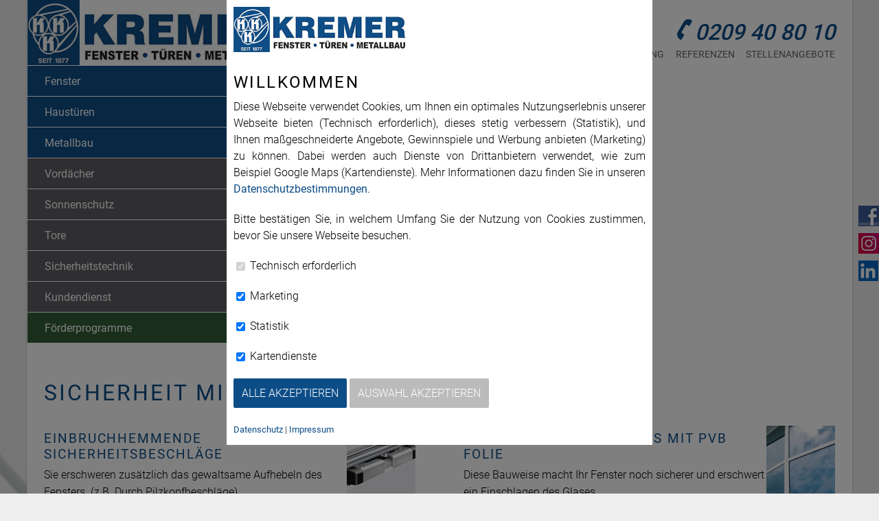

--- FILE ---
content_type: text/html; charset=UTF-8
request_url: https://kremer-metallbau.de/fenster/sicherheit/
body_size: 8783
content:
<!--#if expr="=/fonts\-loaded\=true/" -->
<html lang="de" class="fonts-loaded">
<!--#else -->
<html lang="de">
<!--#endif -->
<head>
<title>Sicherheit mit Fenstern | KREMER Metallbau</title>
<meta name="keywords" content="Kremer, Fenster, Sicherheit, Sicherheitsbeschläge, Verbundsicherheitsglas, abschließbare Fenstergriffe, Rollläden">
<meta name="description" content="Einbruchhemmende Sicherheitsbeschläge, Verbundsicherheitsglas oder abschließbare Fenstergriffe bieten wirksamen Schutz.">

<meta name="robots" content="index, follow">
<meta name="language" content="German, de, deutsch">
<meta name="author" content=" Karl-Philip Tengelmann ">
<meta name="publisher" content=" Karl Kremer GmbH &amp; Co. KG">
<meta name="company" content=" Karl Kremer GmbH &amp; Co. KG">
<meta name="distribution" content="global">
<meta http-equiv="Cache-control" content="public">

<link rel="shortcut icon" href="https://kremer-metallbau.de/favicon.ico" type="image/x-icon" />
<link rel="icon" href="https://kremer-metallbau.de/favicon.ico" type="image/x-icon" />

<meta name="viewport" content="width=device-width, initial-scale=1">
<meta name="HandheldFriendly" content="True">
<meta http-equiv="cleartype" content="on">

<meta name="city" content="Gelsenkirchen" />
<meta name="country" content="Germany, Deutschland" />

<meta name="geo.position" content="51.520160; 7.074294" /> 
<meta name="geo.placename" content="Gelsenkirchen" /> 
<meta name="geo.region" content="DE" />

<meta itemprop="name" content="Sicherheit mit Fenstern | KREMER Metallbau">
<meta itemprop="description" content="Einbruchhemmende Sicherheitsbeschläge, Verbundsicherheitsglas oder abschließbare Fenstergriffe bieten wirksamen Schutz.">
<meta itemprop="image" content="https://kremer-metallbau.de/fenster/sicherheit/images/social.jpg">
<meta name="twitter:card" content="summary">
<meta name="twitter:title" content="Sicherheit mit Fenstern | KREMER Metallbau">
<meta name="twitter:description" content="Einbruchhemmende Sicherheitsbeschläge, Verbundsicherheitsglas oder abschließbare Fenstergriffe bieten wirksamen Schutz.">
<meta name="twitter:image:src" content="https://kremer-metallbau.de/fenster/sicherheit/images/social.jpg">
<meta property="og:type" content="article">
<meta property="og:title" content="Sicherheit mit Fenstern | KREMER Metallbau">
<meta property="og:description" content="Einbruchhemmende Sicherheitsbeschläge, Verbundsicherheitsglas oder abschließbare Fenstergriffe bieten wirksamen Schutz.">
<meta property="og:image" content="https://kremer-metallbau.de/fenster/sicherheit/images/social.jpg">
<meta property="og:url" content="https://kremer-metallbau.de/fenster/sicherheit/">

<link rel="canonical" href="https://kremer-metallbau.de/fenster/sicherheit/">
<meta charset="utf-8">
<style>
/* RESET */
html,body,div,span,object,iframe,h1,h2,h3,h4,h5,h6,p,blockquote,pre,abbr,address,cite,code,del,dfn,em,img,ins,kbd,q,samp,small,strong,sub,sup,var,b,i,dl,dt,dd,ol,ul,li,fieldset,form,label,legend,table,caption,tbody,tfoot,thead,tr,th,td,article,aside,canvas,details,figcaption,figure,footer,header,hgroup,menu,nav,section,summary,time,mark,audio,video{margin:0;padding:0;border:0;outline:0;font-size:100%;vertical-align:baseline;background:transparent}body{line-height:1}article,aside,details,figcaption,figure,footer,header,hgroup,menu,nav,section{display:block}nav ul{list-style:none}blockquote,q{quotes:none}blockquote:before,blockquote:after,q:before,q:after{content:'';content:none}a{margin:0;padding:0;font-size:100%;vertical-align:baseline;background:transparent}ins{background-color:#ff9;color:#000;text-decoration:none}mark{background-color:#ff9;color:#000;font-style:italic;font-weight:700}del{text-decoration:line-through}abbr[title],dfn[title]{border-bottom:1px dotted;cursor:help}table{border-collapse:collapse;border-spacing:0}hr{display:block;height:1px;border:0;border-top:1px solid #ccc;margin:1em 0;padding:0}input,select{vertical-align:middle}

/* FONTS */@font-face{font-family:"StandardLight";src:url("https://kremer-metallbau.de/fonts/Roboto/static/Roboto-Light.ttf");src:url("https://kremer-metallbau.de/fonts/Roboto/static/Roboto-Light.ttf") format("truetype");}
@font-face{font-family:"StandardRegular";src:url("https://kremer-metallbau.de/fonts/Roboto/static/Roboto-Regular.ttf");src:url("https://kremer-metallbau.de/fonts/Roboto/static/Roboto-Regular.ttf") format("truetype");}
@font-face{font-family:"StandardMedium";src:url("https://kremer-metallbau.de/fonts/Roboto/static/Roboto-Medium.ttf");src:url("https://kremer-metallbau.de/fonts/Roboto/static/Roboto-Medium.ttf") format("truetype");}
/* BODY */
body{font-family:"StandardLight",sans-serif;font-weight:300;font-size:1em;line-height:1.7em;background:#EEE url(https://kremer-metallbau.de/images/body_bg.jpg) no-repeat center center;background-size:cover}
body a{color:#0d4d87;text-decoration:none;-webkit-transition:all 0.5s ease;-moz-transition:all 0.5s ease;-ms-transition:all 0.5s ease;-o-transition:all 0.5s ease;transition:all 0.5s ease;font-family:'StandardRegular',sans-serif;}
body a:hover{color:#0d4d87;text-decoration:underline}
body img, input[type="submit"]{-webkit-transition:all 0.5s ease;-moz-transition:all 0.5s ease;-ms-transition:all 0.5s ease;-o-transition:all 0.5s ease;transition:all 0.5s ease}
div{width:100%}
h1{padding:1.5% 0 1.5% 0;margin:0 0 1% 0;font-size:2em;line-height:1.2em;font-family:"StandardRegular",sans-serif;font-weight:300;letter-spacing:0.1em;color:#0d4d87;text-transform:uppercase;text-align:left;-webkit-hyphens:none;-moz-hyphens:none;-ms-hyphens:none;-o-hyphens:none;hyphens:none}
h2{padding:10px 0 10px 0;font-size:1.5em;line-height:1.2em;font-family:'StandardRegular',sans-serif;font-weight:300;letter-spacing:0.1em;color:#000;text-transform:uppercase}
h3{padding:1.5% 0 1.5% 0;font-size:1.2em;line-height:1.2em;font-family:'StandardRegular',sans-serif;font-weight:300;letter-spacing:0.1em;color:#0d4d87;text-transform:uppercase}
p{width:100%;margin:0 0 20px 0;text-align:justify}
p img{max-width:100%}
ul{margin:0;padding:0}
sub{vertical-align:sub;font-size:smaller}
li{margin:0 0 0 25px;color:#CCC;padding:0 0 1% 0;text-align:left}li span{color:#000}
input[type="reset"],input[type="submit"]{padding:2%;color:#FFF;background-color:#0d4d87;text-transform:uppercase;font-family:'StandardLight',sans-serif;font-size:1em;border-radius:2px;border-width:0;cursor:pointer}input[type="submit"]:hover{background-color:#000}
input[type="text"],textarea{width:90%;padding:1%;font-family:'StandardLight',sans-serif;font-size:1em;border-radius:2px;border:1px solid #999}
mark{color:#0d4d87;font-style:normal;background-color:transparent;font-family:'StandardMedium',sans-serif;font-weight:500}
table{line-height:1.6em;font-family:'StandardLight',sans-serif;}td{vertical-align:top}
.bluebox{background-color:#0d4d87!important;color:#FFF;}.bluebox h3{color:#FFF}.bluebox a{color:#FFF}.bluebox a:hover{color:#FFF;text-decoration:underline}
.small{font-size:0.8em}

.viewport{width:99%;padding:0 1px 1px 1px;max-width:1200px;margin:0px auto;text-align:center;background-color:#FFF;box-shadow:0px 0px 2px rgba(0,0,0,0.4);-webkit-box-shadow:0px 0px 2px rgba(0,0,0,0.4);-moz-box-shadow:0px 0px 2px rgba(0,0,0,0.4);text-align:left}

/* ADVERTISEMENT */
#advertisement{width:100%;background-color:#0d4d87;border-bottom:1px solid #FFF;color:#FFF;display:none}#advertisement .center{width:99%;padding:0 1px 1px 1px;max-width:1200px;margin:0px auto;text-align:center}
#advertisement .text{width:50%;display:inline-block;vertical-align:middle}
#advertisement .image{width:15%;display:inline-block;vertical-align:middle;margin:0 0 0 5%}
#advertisement .preis{width:30%;display:inline-block;vertical-align:middle;font-family:'StandardRegular',sans-serif;font-size:4em;line-height:1.2em;color:#FFF}
#advertisement h1,#advertisement h2,#advertisement h3{color:#FFF;text-align:center;padding:0.2% 0 0.2% 0;margin:0;-webkit-hyphens:auto;-moz-hyphens:auto;-ms-hyphens:auto;-o-hyphens:auto;hyphens:auto}
#advertisement h1{font-family:'StandardRegular',sans-serif;border-bottom:1px solid #FFF}
#advertisement img{width:98%;max-width:120px;padding:1%;}
#advertisement .close{width:30px;height:30px;cursor:pointer;position:absolute;z-index:99;left:100%;margin:2px 0 0 -32px}

/* COOKIE */
#cookie{width:98%;padding:10px 1% 10px 1%;height:auto;text-align:center;color:#FFF;background:#5e5e65;font-size:0.8em;display:none}
#cookie a{color:#FFF;text-decoration:underline}
#closecookie {width:30px;padding:5px 10px 5px 10px;color:#0f4f87;background:#FFF;margin:0px auto;text-decoration:none;font-family:'StandardRegular',sans-serif;text-align:center;cursor:pointer}

/* COOKIEBANNER */
#cookiebanner{width:100%;height:100%;position:fixed;z-index:1000;background:rgba(0,0,0,0.5);line-height:1.5em}
#cookiebanner .banner{width:calc(100% - 20px);max-width:600px;padding:10px;margin:0 auto;background-color:#FFF}
#cookiebanner .banner .header{padding:0 0 20px 0}
#cookiebanner .banner .header .logo img{width:100%;max-width:250px}
#cookiebanner .banner .info{}
#cookiebanner .banner .form{}
#cookiebanner .banner .footer{padding:20px 0 0 0;font-size:0.8em}

/* HEADER */
#header{width:100%;padding:0;margin:0 0 1px 0;overflow:hidden}#header .logo img{max-width:100%}
#header .logo{width:30%;display:inline-block;vertical-align:top}
#header .side{width:68%;padding-right:2%;display:inline-block;vertical-align:bottom;text-align:right}
#header .side .phone{width:100%;padding:0 0 5px 0}#header .side .phone a{font-size:2em;font-style:italic;font-family:'StandardMedium',sans-serif;padding:0 0 1.5% 0;color:#0d4d87}
#header .side .menu{width:100%}
#header .side .menu a{display:inline-block;vertical-align:top;margin:0 0 2px 2%;color:#666;text-transform:uppercase;font-size:0.9em;font-family:'StandardRegular',sans-serif;font-weight:500}

/* IMAGE */
#image{width:100%}
#image .menu{width:30%;display:inline-block;vertical-align:top}
#image .menu ul, #image .menu li{width:100%;padding:0;margin:0;list-style:none;overflow:hidden}#image .menu li{border-bottom:1px solid #FFF}
#image .menu li a{height:23px;padding:9px 1% 12px 7%;display:block;border-right:1px solid #FFF;color:#FFF;background-color:#5e5e65}#image .menu li a:hover,#image .menu #current a{text-decoration:none;padding-left:3%;margin-left:4%}
#image .menu .blue a{background-color:#0f4f87}
#image .menu .green a{background-color:#335e37}
#image .menu .opener{display:none}
#image .menu .extended{display:none}
#image .ani{width:70%;height:404px;display:inline-block;vertical-align:top;overflow:hidden}
#image .ani ul, #image .ani li{width:100%;padding:0;margin:0;list-style:none}#image .ani img{width:841px;height:100%}

/* TICKER */
#ticker{width:96%;padding:0.5% 2% 0.5% 2%;background-color:#F3F3F3;color:#666}#ticker a{display:inline-block;vertical-align:middle;margin-left:2%}
#ticker .title{width:30%;display:inline-block;font-family:'StandardRegular',sans-serif;}
#ticker .info{width:70%;display:inline-block}

/* CONTENT */
#content{width:100%;padding:1% 0 0 0;-webkit-hyphens:auto;-moz-hyphens:auto;-ms-hyphens:auto;-o-hyphens:auto;hyphens:auto}

#content form .label{width:30%;display:inline-block;vertical-align:middle}#content form .input{width:70%;display:inline-block;vertical-align:middle}
#content form .check{width:20%;display:inline-block;vertical-align:top}#content form .checktext{width:80%;display:inline-block;vertical-align:top}
#content form .left{width:55%;padding-right:5%;display:inline-block;vertical-align:top}
#content form .right{width:40%;display:inline-block;vertical-align:top}
#content form p{margin-bottom:2%}

#content img{max-width:100%}

#content .boxes{width:100%;padding:2% 0 1% 0}
#content .boxes a{width:24.25%;margin:0 1% 1% 0;display:inline-block;vertical-align:top;background-color:#F3F3F3}
#content .boxes a img{width:100%}#content .boxes a:nth-child(4n){margin-right:0}
#content .boxes a p{width:96%;padding:1% 2% 1% 2%;font-size:0.9em;line-height:1.4em}
#content .boxes a h2{padding:2% 0 2% 0;background-color:#FFF;font-size:1.2em}
#content .boxes a:hover{text-decoration:none;background-color:#0d4d87;color:#FFF}

#content .catalogues{width:100%;padding:2% 0 1% 0}
#content .catalogues a{width:22.25%;margin:0 1% 1% 0;padding:1%;display:inline-block;vertical-align:top;text-align:center}
#content .catalogues a img{max-width:calc(100% - 2px);border:1px solid #EEE}#content .catalogues a:nth-child(4n){margin-right:0}
#content .catalogues a p{width:100%;padding:10px 0 0 0;margin:0;text-align:center;font-family:'StandardRegular',sans-serif;}
#content .catalogues a:hover{text-decoration:none;background-color:#F3F3F3}
#content .column .catalogues a{width:47%;margin-bottom:20px}

#content .text{width:96%;padding:2%}
#content .text .columns{width:100%;/*-webkit-column-count:2;-moz-column-count:2;column-count:2;-webkit-column-gap:50px;-moz-column-gap:2%;column-gap:2%*/}
#content .text .columns .column{width:47%;display:inline-block;vertical-align:top}#content .text .columns .column:nth-child(1){padding-right:6%}
#content .text .columns .block{}

#content .galery{width:100%}#content .galery a{width:24%;padding:0 1% 1% 0;display:inline-block;vertical-align:top}#content .galery a img{width:100%}

#content .line{width:100%;height:1px;margin:1% 0 3% 0;background-color:#EEE}

#info{width:96%;padding:2%;border-top:1px solid #FFF;background-color:#0d4d87;color:#FFF;text-align:center;border-bottom:1px solid #FFF}
#info h2{color:#FFF}

/* FOOTER & CO */
#footer{width:96%;padding:2%;color:#FFF;background-color:#5e5e65}#footer h3{color:#FFF}#footer a{color:#FFF;font-family:'StandardLight',sans-serif;}#footer table{color:#FFF}#footer p{text-align:left}
#footer .address{width:23%;padding-right:2%;display:inline-block;vertical-align:top}
#footer .exhibition{width:23%;padding-right:2%;display:inline-block;vertical-align:top}
#footer .map{width:50%;display:inline-block;vertical-align:top}

#sidemap{width:96%;padding:2%;border-top:1px solid #FFF;background-color:#0d4d87;color:#FFF;text-align:center}#sidemap p{text-align:center}
#sidemap a{color:#FFF}

#social{width:96%;padding:1% 2% 1% 2%;border-top:1px solid #FFF;background-color:#FFF;color:#FFF;text-align:center}#sidemap p{text-align:center}
#social a{color:#FFF;display:inline-block;vertical-align:top;margin:0 10px 0 10px}

.socials{}

.socialsideicon a{width:175px;height:30px;position:fixed;z-index:999;left:100%;margin-left:-30px;display:block;-webkit-transition:all 0.3s ease;-moz-transition:all 0.3s ease;-ms-transition:all 0.3s ease;-o-transition:all 0.3s ease;transition:all 0.3s ease}
.socialsideicon a:hover{margin-left:-150px}

.facebook a{top:300px}
.instagram a{top:340px}
.linkedin a{top:380px}

.history td:first-child{font-family:'StandardRegular',sans-serif;padding-right:10px;color:#666}

.vacancies{width:100%;margin:0 0 4% 0}
.vacancies .vacancy{width:100%;margin-bottom:1px}
.vacancies .vacancy h2{width:96%;padding:2%;margin:0;font-size:1.2em;font-family:'StandardLight',sans-serif;background-color:#0d4d87;color:#FFF;cursor:pointer}
.vacancies .vacancy .details{width:96%;padding:2%;background-color:#F3F3F3;display:none}

.video{width:100%}
.video video{width:100%}

@media(max-height:600px){
body{overflow:hidden}
#cookiebanner{overflow-x:scroll}
.facebook a{top:200px}
.instagram a{top:240px}
.linkedin a{top:280px}
}

@media(max-height:400px){
.facebook a{top:100px}
.instagram a{top:140px}
.linkedin a{top:180px}
}

@media(max-height:200px){
.facebook a{top:10px}
.instagram a{top:50px}
.linkedin a{top:90px}
}

@media(max-width:1200px){	
#advertisement .center,.viewport{width:100%;padding:0}
#content .boxes a{margin-right:0.5%}
#content .boxes a:nth-child(4n){margin-right:0.5%}
#content .boxes a:nth-child(3n){margin-right:0}
}

@media(max-width:1000px){
#content .boxes a{width:33%}
}

@media(max-width:800px){
body{font-size:0.9em;line-height:1.4em}

#header .logo{width:35%}
#header .side{width:63%}

#image .menu li a{height:20px}
#image .ani{height:377px}

#content form .left,#content form .right{width:100%;padding:0}

#content .galery a{width:32%}
#content .boxes a{width:49.5%}
#content .boxes a{margin-right:1%}
#content .boxes a:nth-child(4n){margin-right:0}
#content .boxes a:nth-child(3n){margin-right:1%}
#content .boxes a:nth-child(2n){margin-right:0}

#content .catalogues a{width:47.5%}
#content .catalogues a{margin-right:1%}
#content .catalogues a:nth-child(4n){margin-right:0}
#content .catalogues a:nth-child(3n){margin-right:1%}
#content .catalogues a:nth-child(2n){margin-right:0}
}
@media(max-width:600px){
body{font-size:0.9em;line-height:1.4em}

#header .logo{width:100%}#header .logo img{max-width:300px}
#header .side{width:100%}
#header .side .phone{width:100%;display:block;padding:10px 0 10px 0;background:#0d4d87;text-align:center}
#header .side .phone a{color:#FFF}
#header .side .phone img{display:none}
#header .menu{display:none}

#image .menu{width:100%}
#image .menu li a{width:calc(100%-20px);padding:10px;display:block;border-right:0px solid #FFF;text-align:center}#image .menu li a:hover,#image .menu #current a{padding:10px;margin:0;background-color:#000}
#image .menu .opener{display:block}#image .menu .buttons{display:none}
#image .menu .extended{display:block}
#image .ani{width:100%;height:auto}#image .ani img{width:100%;height:auto}

#content .main{width:53%}
#content .side{width:40%}

#content .galery a{width:49%}

#footer .address, #footer .exhibition{width:48%}#footer .map{width:100%;padding-top:2%}
}
@media(max-width:450px){
body{font-size:1em;line-height:1.4em}
p{text-align:left}

#header .logo{width:100%}
#header .menu{display:none}

#image .ani{display:none}

#ticker .title,#ticker .info{width:100%;display:block;text-align:center}#ticker .info a{display:block;text-align:center}

#content{}
#content .boxes a{width:100%;margin:0 0 1% 0}
#content .boxes a h2{width:96%;padding-left:2%;padding-right:2%}
#content .boxes a:nth-child(3n){margin-right:0}
#content .text .columns .column{width:100%}#content .text .columns .column:nth-child(1){padding-right:0}

#footer .address, #footer .exhibition{width:100%;padding:0}#footer .exhibition{border-top:1px solid #FFF}

.socialsideicon{width:100%}
.socialsideicon a{width:96%;height:auto;position:relative;margin:1px 0 0 0;padding:2%;left:auto;text-align:center}.socialsideicon a:hover{margin-left:0}
.facebook a{top:auto;background-color:#3b5b98}
.instagram a{top:auto;background-color:#d30065}
}

</style>

<body leftmargin="0" topmargin="0" marginwidth="0" marginheight="0">
<div id="cookiebanner">
   <div class="banner">
        <div class="header">
            <div class="logo">
                <img src="https://kremer-metallbau.de/images/logo.jpg" alt="Kremer Metallbau">
            </div>
        </div>
        <div class="info">
            <h2>Willkommen</h2>
            <p>
                Diese Webseite verwendet Cookies, um Ihnen ein optimales Nutzungserlebnis unserer Webseite bieten (Technisch erforderlich), dieses stetig verbessern (Statistik), und Ihnen maßgeschneiderte Angebote, Gewinnspiele und Werbung anbieten (Marketing) zu können. Dabei werden auch Dienste von Drittanbietern verwendet, wie zum Beispiel Google Maps (Kartendienste). Mehr Informationen dazu finden Sie in unseren <a href="https://kremer-metallbau.de/datenschutz">Datenschutzbestimmungen</a>.
            </p>
            <p>
                Bitte bestätigen Sie, in welchem Umfang Sie der Nutzung von Cookies zustimmen, bevor Sie unsere Webseite besuchen.
            </p>
        </div>
        <div class="form">
            <form name="banner-cookie" method="POST" ENCTYPE="multipart/form-data">
                <input type="hidden" name="cookie-technical" value="ok">
                <p>
                    <label>
                        <input type="checkbox" name="cookie-technical" value="ok" class="delete" title="" checked disabled> Technisch erforderlich
                    </label>
                </p>
                <p>
                    <label>
                        <input type="checkbox" name="cookie-marketing" value="ok" class="delete" title="" checked> Marketing
                    </label>
                </p>
                <p>
                    <label>
                        <input type="checkbox" name="cookie-statistic" value="ok" class="delete" title="" checked> Statistik
                    </label>
                </p>
                <p>
                    <label>
                        <input type="checkbox" name="cookie-maps" value="ok" class="delete" title="" checked> Kartendienste
                    </label>
                </p>
                <input name="cookie-accept" type="submit" value="Alle akzeptieren"> <input name="cookie-select" type="submit" value="Auswahl akzeptieren" style="background:#BBB">
            </form>
        </div>
        <div class="footer">
            <a href="https://kremer-metallbau.de/datenschutz/">Datenschutz</a> | <a href="https://kremer-metallbau.de/impressum/">Impressum</a>
        </div>
   </div>
</div>
<div class="viewport">
	<div id="header">
		<div class="logo">
			<a href="https://kremer-metallbau.de/"><img src="https://kremer-metallbau.de/images/logo.jpg" alt="Kremer Metallbau"></a>
		</div><div class="side">
			<div class="phone"><img src="https://kremer-metallbau.de/images/icons/phone_blue.png"><a href="tel:+49209408010">0209 40 80 10</a></div>
			<div class="menu">
                <a href="https://kremer-metallbau.de/neuigkeiten"><span>Neuigkeiten</span></a><a href="https://kremer-metallbau.de/unternehmen"><span>Unternehmen</span></a><a href="https://kremer-metallbau.de/ausstellung"><span>Ausstellung</span></a><a href="https://kremer-metallbau.de/referenzen"><span>Referenzen</span></a><a href="https://kremer-metallbau.de/stellenangebote"><span>Stellenangebote</span></a>
			</div>
		</div>
	</div>
	<div id="image">
		<div class="menu">
			<ul class="opener">
				<li><a href="#" onclick="openMenu()">Menü</a></li>
			</ul>
			<ul class="buttons">
				<li class="blue"><a href="https://kremer-metallbau.de/fenster/">Fenster</a></li>
				<li class="blue"><a href="https://kremer-metallbau.de/haustueren/">Haustüren</a></li>
				<li class="blue"><a href="https://kremer-metallbau.de/metallbau/">Metallbau</a></li>
				<li><a href="https://kremer-metallbau.de/vordaecher/">Vordächer</a></li>
				<li><a href="https://kremer-metallbau.de/sonnenschutz/">Sonnenschutz</a></li>
				<li><a href="https://kremer-metallbau.de/tore/">Tore</a></li>
				<li><a href="https://kremer-metallbau.de//sicherheitstechnik/">Sicherheitstechnik</a></li>
				<li><a href="https://kremer-metallbau.de/kundendienst/">Kundendienst</a></li>
				<li class="green"><a href="https://kremer-metallbau.de/foerderprogramme/">Förderprogramme</a></li>
                <li class="extended"><a href="https://kremer-metallbau.de/neuigkeiten/">Neuigkeiten</a></li>
				<li class="extended"><a href="https://kremer-metallbau.de/unternehmen/">Unternehmen</a></li>
				<li class="extended"><a href="https://kremer-metallbau.de/ausstellung/">Ausstellung</a></li>
				<li class="extended"><a href="https://kremer-metallbau.de/referenzen/">Referenzen</a></li>
				<li class="extended"><a href="https://kremer-metallbau.de/stellenangebote/">Stellenangebote</a></li>
			</ul>
		</div><div class="ani">
			<ul class="bxslider">
				<li><img src="ani/sicherheit.jpg" /></li>
			</ul>
		</div>
	</div>
	<!--<div id="ticker">
		<div class="title">  </div><div class="info">
		</div>
	</div>-->
	<div id="content">
		
	<div class="text">
		<h1>Sicherheit mit Fenstern von <strong>KREMER</strong></h1>
		<div class="columns">
			<div class="column">
				<p>
					<table width="100%" border="0" cellspacing="0" cellpadding="0">
						<tr>
							<td>
								<h3>Einbruchhemmende Sicherheitsbeschläge</h3>
								Sie erschweren zusätzlich das gewaltsame Aufhebeln des Fensters. (z.B. Durch Pilzkopfbeschläge)
							</td>
							<td width="100"><img src="images/einbruchhemmende_sicherheitsbeschlaege.jpg" alt="Einbruchhemmende Sicherheitsbeschläge"></td>
						</tr>
					</table>
				</p>
				<p>
					<table width="100%" border="0" cellspacing="0" cellpadding="0">
						<tr>
							<td>
								<h3>Abschließbare Fenstergriffe</h3>
								Wenn Sie optimalen Schutz für Ihr Haus wollen, dürfen abschließbare Fenstergriffe nicht fehlen.
							</td>
							<td width="100"><img src="images/abschliessbare_fenstergriffe.jpg" alt="Abschließbare Fenstergriffe"></td>
						</tr>
					</table>		
				</p>
			</div><div class="column">
				<p>
					<table width="100%" border="0" cellspacing="0" cellpadding="0">
						<tr>
							<td>
								<h3>Verbundsicherheitsglas mit PVB Folie</h3>
								Diese Bauweise macht Ihr Fenster noch sicherer und erschwert ein Einschlagen des Glases.
							</td>
							<td width="100"><img src="images/verbundsicherheitsglas.jpg" alt="Verbundsicherheitsglas mit PVB Folie"></td>
						</tr>
					</table>
				</p>
				<p>
					<table width="100%" border="0" cellspacing="0" cellpadding="0">
						<tr>
							<td>
								<h3>Rollläden</h3>
								Schützen nicht nur vor Sonne, Wärme und neugierigen Blicken. Durch Rollläden geschützte Fenster wirken auf viele Einbrecher abschreckend.
							</td>
							<td width="100"><img src="images/rolllaeden.jpg" alt="Rollläden"></td>
						</tr>
					</table>
				</p>
			</div>
		</div>
		<div class="line"></div>
		<div class="columns">
			<div class="column">
				
			<div class="block">
				<h2>Sie haben Fragen...?</h2>
				<p>
					... dann rufen Sie uns an, besuchen unsere Ausstellung oder schreiben uns eine E-Mail. Wir beraten Sie gerne.
				</p>
				<p>
					<a href="https://kremer-metallbau.de/kontakt/">zum Kontaktformular</a><br>
					<a href="https://kremer-metallbau.de/ausstellung/">zur Ausstellung und Anfahrt</a>
				</p>
				<p>
					<table width="100%" border="0" cellspacing="0" cellpadding="0">
						<tr>
							<td>Telefon:</td>
							<td><a href="tel:+49209408010">0209 40 80 10</a></td>
						</tr>
						<tr>
							<td>Telefax:</td>
							<td>0209 40 80 111</td>
						</tr>
						<tr>
							<td>E-Mail:</td>
							<td><script language=JavaScript><!--
			var name = "info";
			var domain = "kremer-metallbau.de";
			document.write('<a href="mailto:' + name + '@' + domain + '">');
			document.write(name + '@' + domain + '</a>');
			 --></script></td>
						</tr>
					</table>
				</p>
			</div>
			</div><div class="column">
				
			</div>
		</div>
	</div>

	</div>
	<div id="footer">
		<div class="address">
			<h3>Kremer<br>Metallbau</h3>
				<p>
					Metallbau - Bauelemente
				</p>
				<p>
					Lockhofstraße 3<br>
					45881 Gelsenkirchen-Schalke
				</p>
				<p>
					<table width="100%" border="0" cellspacing="0" cellpadding="0">
						<tr>
							<td>Telefon:</td><td><a href="tel:+49209408010">0209 40 80 10</a></td>
						</tr>
						<tr>
							<td>Telefax:</td><td>0209 40 80 111</td>
						</tr>
						<tr>
							<td>E-Mail:</td><td><script language=JavaScript><!--
			var name = "info";
			var domain = "kremer-metallbau.de";
			document.write('<a href="mailto:' + name + '@' + domain + '">');
			document.write(name + '@' + domain + '</a>');
			 --></script></td>
						</tr>
					</table>
		</div><div class="exhibition">
			<h3>Ausstellungs-<br>Öffnungszeiten</h3>
			<p>
				<table width="100%" border="0" cellspacing="0" cellpadding="0">
					<p>
						Montag - Donnerstag<br>9:00 - 17:00 Uhr
					</p>
					<p>
						Freitag<br>9:00 - 15:00 Uhr
					</p>
					<p>
						Samstag<br>9:00 - 12:00 Uhr
					</p>
				</table>
			</p>
		</div><div class="map"><p style="text-align:center">
                <img src="https://kremer-metallbau.de/images/icons/maps.png">
            </p>
            <p style="text-align:center">
            Ihre aktuellen Cookie-Einstellungen verhindern das Laden von Kartendiensten. Bevor Sie diese aktivieren beachten Sie bitte unsere <a href="https://kremer-metallbau.de/datenschutz/">Datenschutzbestimmungen</a>.
            </p>
            <div align="center">
                <form name="activate-cookie" method="POST" ENCTYPE="multipart/form-data">
                    <input type="hidden" name="cookie-name" value="cookie-maps">
                    <input name="cookie-activate" type="submit" value="Kartendienste aktivieren">
                </form>
            </div>
        </div>
	</div>
	<div id="sidemap">
        <a href="https://kremer-metallbau.de/">Home</a> | <a href="https://kremer-metallbau.de/fenster/">Fenster</a> | <a href="https://kremer-metallbau.de/haustueren/">Haustüren</a> | <a href="https://kremer-metallbau.de/tore/">Tore</a> | <a href="https://kremer-metallbau.de/metallbau/">Metallbau</a> | <a href="https://kremer-metallbau.de/sonnenschutz/">Sonnenschutz</a> | <a href="https://kremer-metallbau.de/vordaecher/">Vordächer</a> | <a href="https://kremer-metallbau.de/sicherheitstechnik/">Sicherheitstechnik</a> | <a href="https://kremer-metallbau.de/kundendienst/">Kundendienst</a>
        <br><a href="https://kremer-metallbau.de/pdf/bedienungs-wartungsanleitung.pdf" target="_blank">Bedien-, Wartungs- und Instandhaltungsanleitung</a><br><br>
        <a href="https://kremer-metallbau.de/unternehmen/">Unternehmen</a> | <a href="https://kremer-metallbau.de/ausstellung/">Ausstellung</a> | <a href="https://kremer-metallbau.de/referenzen/">Referenzen</a> | <a href="https://kremer-metallbau.de/datenschutz/">Datenschutz</a> | <a href="https://kremer-metallbau.de/impressum/">Impressum</a>
	</div>
    <div id="social">
        <a href="https://www.facebook.com/kremermetallbau" target="_blank"><img src="https://kremer-metallbau.de/images/facebook-footer.png" alt="KREMER Metallbau bei Facebook"></a><a href="https://www.instagram.com/kremer.fenster.tueren" target="_blank"><img src="https://kremer-metallbau.de/images/instagram-footer.png" alt="KREMER Metallbau bei Instagram"></a><a href="https://www.linkedin.com/company/karl-kremer-gmbh-&-co-kg/" target="_blank"><img src="https://kremer-metallbau.de/images/linkedin-footer.png" alt="KREMER Metallbau bei LinkedIn"></a>
    </div>
	<div class="socialsideicon facebook"><a href="https://www.facebook.com/kremermetallbau" target="_blank"><img src="https://kremer-metallbau.de/images/facebook.jpg" alt="KREMER Metallbau bei Facebook"></a></div>
	<div class="socialsideicon instagram"><a href="https://www.instagram.com/kremer.fenster.tueren" target="_blank"><img src="https://kremer-metallbau.de/images/instagram.jpg" alt="KREMER Metallbau bei Instagram"></a></div>
    <div class="socialsideicon linkedin"><a href="https://www.linkedin.com/company/karl-kremer-gmbh-&-co-kg/" target="_blank"><img src="https://kremer-metallbau.de/images/linkedin.jpg" alt="KREMER Metallbau bei LinkedIn"></a></div>
</div>
<script>
	function openMenu() {
		document.querySelectorAll(".opener")[0].style.display = 'none';
		var myElements = document.querySelectorAll(".buttons");
		for (var i = 0; i < myElements.length; i++) {myElements[i].style.display = 'block';}
	}
</script>

<!-- jQuery library (served from Google) -->
<script src="https://kremer-metallbau.de/js/jquery1.8.2.min.js"></script>
<!-- bxSlider Javascript file -->
<script src="https://kremer-metallbau.de/js/jquery.bxslider.min.js"></script>
<!-- bxSlider CSS file -->
<link href="https://kremer-metallbau.de/js/jquery.bxslider.min.css" rel="stylesheet" media="all">
<!-- ImageJavascript file -->
<script src="https://kremer-metallbau.de//js/tosrus/jquery.tosrus.all.min.js"></script>
<!-- Image CSS file -->
<link rel="stylesheet" href="https://kremer-metallbau.de/js/tosrus/jquery.tosrus.all.css" />
<script>
	$(document).ready(function(){
		$('.bxslider').bxSlider({
		auto: true,
		autoControls: false,
		randomStart: true,
		pager:false,
		pause:4000,
		speed:400,
		mode:'fade'
		});
		
		$("#imagegalery a").tosrus({effect:"fade",
		caption : {add : true},
		pagination : {add : true}
		});

		//if (localStorage.getItem("advertisementcloseddate") == null || new Date().getTime() - localStorage.getItem("advertisementcloseddate") > 86400000)
		{
			$("#advertisement").slideToggle("slow", function() {localStorage.setItem("advertisementcloseddate", new Date().getTime());});
		}
		
		if (localStorage.getItem("closecookiedate") == null || new Date().getTime() - localStorage.getItem("closecookiedate") > 86400000)
		{
			$("#cookie").slideToggle("slow");//, function() {localStorage.setItem("closecookiedate", new Date().getTime());});
		}
	});
</script>

<script>
$("#closeadv").click(function() {
	$("#advertisement").slideToggle("slow", function() {
		localStorage.setItem("advertisementdate","closed");
	});
});

$("#closecookie").click(function() {
	$("#cookie").slideToggle("slow", function() {
		localStorage.setItem("closecookiedate",new Date().getTime());
	});
});

function toggleElement(e)
{
	$(e).slideToggle("slow");	
}
</script>

<script type="text/javascript" src="https://kremer-metallbau.de/js/mailkrypt.js"></script>

</body>
</html>

--- FILE ---
content_type: text/javascript
request_url: https://kremer-metallbau.de/js/mailkrypt.js
body_size: 206
content:

function decodeString(myEncStr) {
	var tmp;
	var atsynonym  = '%cyC';  // f�r das @
	var dotsynonym = 'Yf&B'; // f�r Punkt
	var domsynonym = 'WvB6A'; // f�r kremer-metallbau
	tmp = myEncStr.replace( eval("/" + atsynonym + "/"), '@');
	tmp = tmp.replace( eval("/" + domsynonym + "/"), 'kremer-metallbau');
	tmp = tmp.replace( eval("/" + dotsynonym + "/g"), '.');
	return(tmp);
}

function printLink(myEncStr, withclass) {
	
	var decStr = decodeString(myEncStr);
	with ( document ) {
		open();
		document.writeln("<a href=\"mailto:" + decStr + "\">" + decStr + "</a>");
  }
}
